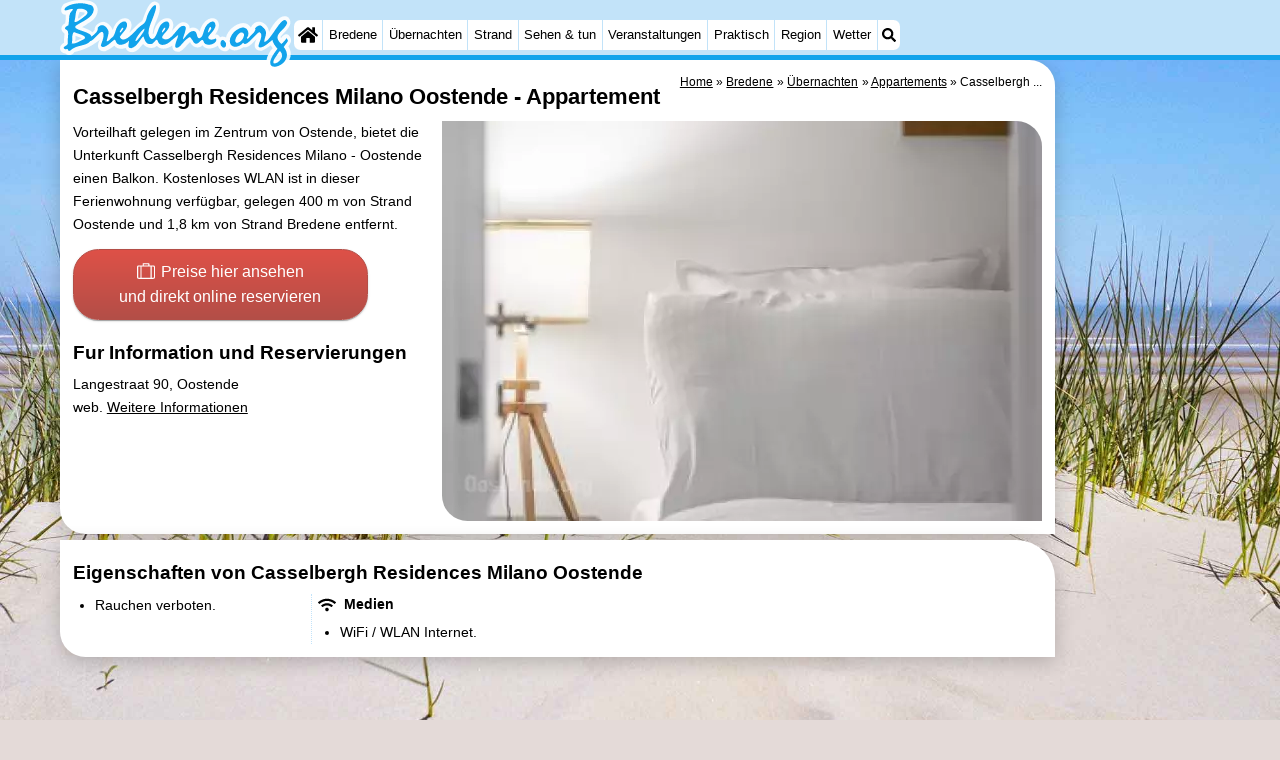

--- FILE ---
content_type: text/html; charset=utf-8
request_url: https://www.google.com/recaptcha/api2/aframe
body_size: 268
content:
<!DOCTYPE HTML><html><head><meta http-equiv="content-type" content="text/html; charset=UTF-8"></head><body><script nonce="PR4SYL_SWD-Abs1eOfW8aQ">/** Anti-fraud and anti-abuse applications only. See google.com/recaptcha */ try{var clients={'sodar':'https://pagead2.googlesyndication.com/pagead/sodar?'};window.addEventListener("message",function(a){try{if(a.source===window.parent){var b=JSON.parse(a.data);var c=clients[b['id']];if(c){var d=document.createElement('img');d.src=c+b['params']+'&rc='+(localStorage.getItem("rc::a")?sessionStorage.getItem("rc::b"):"");window.document.body.appendChild(d);sessionStorage.setItem("rc::e",parseInt(sessionStorage.getItem("rc::e")||0)+1);localStorage.setItem("rc::h",'1769740378430');}}}catch(b){}});window.parent.postMessage("_grecaptcha_ready", "*");}catch(b){}</script></body></html>

--- FILE ---
content_type: image/svg+xml
request_url: https://myrs.pics/img/bredene/title.svg
body_size: 2543
content:
<?xml version="1.0" encoding="UTF-8"?><svg id="a" xmlns="http://www.w3.org/2000/svg" viewBox="0 0 363 110"><path d="m360.9,76.9c-.6-1.5-1.3-2.9-2.1-4.1.2-.3.8-1,.8-1.1.8-1.2,1.6-2.2,2.1-2.9l-1,.6c7-6.2-3.3-25.4-13.4-9.4-.7-.8-.5-1.4-.6-2.6,5.3-6.1,14.2-13.1,15.3-21.1.2-5.7-3-10.9-8.8-10.9-10.6-.1-20.5,16.4-24.7,24.7-1.9-15.7-21.3-23.2-28.6-6.9-10.3-16.8-36,.1-39,15.7-2.7-1.7-7-2-9.5-.2-1.1-3-4.3-5.4-7.5-4.4,19.4-26.2-14.5-39.5-24.6-4.5,0,0,0-.2,0-.2-2.9-5.9-10.2-8-15.6-4.8.5-8.3-9.3-12.2-15.4-8.4-5.4,3.1-8.1,7.9-12.4,12.3,10.7-29.2-25-25.6-28.7,3.9-.6.5-1,1-1.5,1.5-.4-16.4,15.3-31.8,10.1-48-14.5-14.5-22.8,17.8-26.7,27.1-7.6,3.9-14.5,14.2-20.3,18,13.8-24.7-16.6-33.3-26-3.9-2.2-6.4-8-12.5-14.9-13-5.4.1-14.2,5.8-13.2,11.9-.5,1.5-2.3,3.2-3.6,4.5-4.1-3.6-11.2-6.1-16.3-8.1,2.8-1.9,6.4-3.3,8.8-5.7h.1C65.4,25.7,65.1,1.1,38.4.3,27.4-.9,17,1.4,6.7,5.9.4,10.5-.9,23.4,9.3,23.1c-.3,1.6-.7,4.6-.1,6.1-.4,2.7-.8,5-1.1,7.4-7.1,3.3-7.9,11.5-1.2,15.9,0,.5,0,1.2.2,1.7-.7,3.8-.7,8.3-.7,13-9.5,4.7-8.2,15.9,2.5,17.1,3.9,4.1,11.4,2.5,13.5-2.5,18.2-4.1,27.1-9.5,40.1-19.2-4.4,8.2-4.6,17.8,7.2,18,2.5,0,1.2,0,1.8-.3,5.2-2,9.9-5.7,14.1-8.5,3.8,5.6,11.9,5.7,17.6,3.6,1.8,4.6,5.1,6.5,10.2,6.6,8.1-.3,12.1-7.7,17.3-13,4.1,6.8,16.1,8.7,21.4,3,6.1,7.3,17.7,4.7,24.4-.5,0,4.8,1.7,9.6,8.4,9.7,5,0,2.3,0,3.4-.4,7.1-2.7,10.5-10.6,16.2-14.6,2.9,8,12.9,11.4,19.3,5.1,5.7,7.7,17.5,5.4,24.3.4,1.9,8.2,14.1,13,18.2,4.5,6.8,5.8,15.7,2.3,21.9-2.1,9,2,14.5-7.6,20.5-12.4-4.4,8.2-4.6,17.8,7.2,18,2.5,0,1.2,0,1.8-.3,5-1.9,9.3-5.4,13.5-8,.9,1.5,2,2.9,3.1,4.3-8,7.9-16,26.3-3.3,33.1,16.3,6.6,38.2-15.7,29.9-31.9ZM27.5,63.2l-2.1,1.1-1.6.7s.6-4.6.7-4.6v-4c1.3.4,8.8,3.2,9.8,3.6-1.4.7-5.8,2.9-6.8,3.3Zm6-37.5s-3.6,4-5,3.4,1.8-9,2.5-10.4c1,.4,7.2.4,7.7,1.5.7,1.9-3.3,4.1-5.2,5.5Z" style="fill:#fff; opacity:.9;"/><path d="m221.7,62.9s0,0,0,0" style="fill:#12a3eb;"/><path d="m83.6,63.1s0,0,0,0" style="fill:#12a3eb;"/><path d="m129.7,46.5c-.8.7-1.6,1.4-2.6,2.2-.3.5-.8,1.4-1.6,2.5-.9,1.1-2,2.5-3.5,4.2-.4.5-1,1.3-1.7,2.5-.8,1.2-1.6,2.7-2.7,4.4-.3.7-.7,1.5-1.1,2.5,0,.2,0,.4.4.6,1-.3,2.2-1.2,3.6-2.6s3.1-3.4,5.1-5.9c2-2.7,3.5-5,4.5-6.9h.1c1-1.8,1.5-3.3,1.5-4.5s-.1-.4-.2-.7c-.5.5-1.1,1-1.8,1.7Z" style="fill:none;"/><path d="m23,35.2c.3,0,1.1-.4,2.3-1.1,1.2-.8,2.9-1.9,5.1-3.3,2.4-1.6,4.2-2.8,5.5-3.6s2-1.4,2.2-1.4c.5-.6.9-1.1,1.3-1.6.4-.5.8-1,1.2-1.5.5-.6.9-1.3,1.2-1.8.3-.6.4-.7.4-1.5s-.2-1.5-.7-2.1c-.5-.6-1.2-1.1-2.2-1.6-.4-.1-1-.3-1.8-.6-.8-.3-1.9-.5-3.2-.8-1.1-.3-2-.5-2.6-.7-.6-.2,0-.2-1.2-.2s-2.2,0-3,.3c-.8.2-1.4.5-1.7.9-.2.2-.5.7-.8,1.5-.3.7-.6,1.8-.9,3.1-.2.7-.3,1.5-.3,2.4v2.9c-.3.9-.7,1.6-1.1,2.2l.2,1.3c-.4,1.6-.6,2.9-.8,3.9s-.2,1.5-.2,2,.1.8.3,1c.2.3.5.3.8.3Z" style="fill:none;"/><path d="m37.1,57.1c-1.5-1-3.2-1.9-5.1-2.7-1.9-.8-4-1.5-6.2-2.2-.3-.1-.6-.2-1-.3-.4-.1-.8-.3-1.3-.4v-.2c-.8-.3-1.3-.6-1.7-.8-.4-.3-.2-.3-.8-.3s-1,.5-1.4,1.4c-.4.9-.7,2.2-.9,4,0,1.7-.3,3.3-.4,5-.1,1.7-.3,3.4-.4,5-.2.8-.4,1.7-.4,2.6v.5l.4.2c1.3-.3,2.8-.7,4.4-1.1,1.1,0,1.8,0,2-.3s2.9-1.4,8-3.7c2.2-.9,3.8-1.8,4.9-2.6,1.1-.8,1.6-1.5,1.6-2.1s-.1-.7-.4-1c-.3-.3-.7-.6-1.3-1Z" style="fill:none;"/><path d="m93.1,51.1q0,.1.5.1c.4,0,.7-.2.9-.6.2-.4.4-.8.6-1.1.4-.4.8-.7,1.1-1.1.3-.4.7-.7,1-1.1.4-.5.7-.9.9-1.4.3-.5.3-.9.3-1.4s0-.5-.2-.7c-.1-.3.2-.3-.5-.3s-1.7.9-2.9,2.8-1.8,3.3-1.8,4.2,0,.4,0,.4v.2Z" style="fill:none;"/><path d="m159.7,51.2c.4,0,.7-.2.9-.6.2-.4.4-.8.6-1.1.4-.4.8-.7,1.1-1.1.3-.4.7-.7,1-1.1.4-.5.7-.9.9-1.4.3-.5.3-.9.3-1.4s-.1-.5-.2-.7c-.1-.3.2-.3-.5-.3s-1.7.9-2.9,2.8c-1.2,1.9-1.8,3.3-1.8,4.2s.1.4.1.4v.2q0,.1.5.1Z" style="fill:none;"/><path d="m232.7,50.6c.2-.4.4-.8.6-1.1.4-.4.8-.7,1.1-1.1.3-.4.7-.7,1-1.1.4-.5.7-.9.9-1.4.3-.5.3-.9.3-1.4s0-.5-.2-.7c0-.3.2-.3-.5-.3s-1.7.9-2.9,2.8c-1.2,1.9-1.8,3.3-1.8,4.2s.1.4.1.4v.2q0,.1.5.1c.4,0,.7-.2.9-.6Z" style="fill:none;"/><path d="m95.1,52.1q0,.1.5.1c.4,0,.7-.2.9-.6.2-.4.4-.8.6-1.1.4-.4.8-.7,1.1-1.1.3-.4.7-.7,1-1.1.4-.5.7-.9.9-1.4.3-.5.3-.9.3-1.4s0-.5-.2-.7c-.1-.3.2-.3-.5-.3s-1.7.9-2.9,2.8-1.8,3.3-1.8,4.2,0,.4,0,.4v.2Z" style="fill:none;"/><path d="m25,36.2c.3,0,1.1-.4,2.3-1.1,1.2-.8,2.9-1.9,5.1-3.3,2.4-1.6,4.2-2.8,5.5-3.6s2-1.4,2.2-1.4c.5-.6.9-1.1,1.3-1.6.4-.5.8-1,1.2-1.5.5-.6.9-1.3,1.2-1.8.3-.6.4-.7.4-1.5s-.2-1.5-.7-2.1c-.5-.6-1.2-1.1-2.2-1.6-.4-.1-1-.3-1.8-.6-.8-.3-1.9-.5-3.2-.8-1.1-.3-2-.5-2.6-.7-.6-.2,0-.2-1.2-.2s-2.2,0-3,.3c-.8.2-1.4.5-1.7.9-.2.2-.5.7-.8,1.5-.3.7-.6,1.8-.9,3.1-.2.7-.3,1.5-.3,2.4v2.9c-.3.9-.7,1.6-1.1,2.2l.2,1.3c-.4,1.6-.6,2.9-.8,3.9s-.2,1.5-.2,2,.1.8.3,1c.2.3.5.3.8.3Z" style="fill:none;"/><path d="m39.1,58.1c-1.5-1-3.2-1.9-5.1-2.7-1.9-.8-4-1.5-6.2-2.2-.3-.1-.6-.2-1-.3-.4-.1-.8-.3-1.3-.4v-.2c-.8-.3-1.3-.6-1.7-.8-.4-.3-.2-.3-.8-.3s-1,.5-1.4,1.4c-.4.9-.7,2.2-.9,4,0,1.7-.3,3.3-.4,5-.1,1.7-.3,3.4-.4,5-.2.8-.4,1.7-.4,2.6v.5l.4.2c1.3-.3,2.8-.7,4.4-1.1,1.1,0,1.8,0,2-.3s2.9-1.4,8-3.7c2.2-.9,3.8-1.8,4.9-2.6,1.1-.8,1.6-1.5,1.6-2.1s-.1-.7-.4-1c-.3-.3-.7-.6-1.3-1Z" style="fill:none;"/><path d="m131.7,47.5c-.8.7-1.6,1.4-2.6,2.2-.3.5-.8,1.4-1.6,2.5-.9,1.1-2,2.5-3.5,4.2-.4.5-1,1.3-1.7,2.5-.8,1.2-1.6,2.7-2.7,4.4-.3.7-.7,1.5-1.1,2.5,0,.2,0,.4.4.6,1-.3,2.2-1.2,3.6-2.6s3.1-3.4,5.1-5.9c2-2.7,3.5-5,4.5-6.9h.1c1-1.8,1.5-3.3,1.5-4.5s-.1-.4-.2-.7c-.5.5-1.1,1-1.8,1.7Z" style="fill:none;"/><path d="m234.7,51.6c.2-.4.4-.8.6-1.1.4-.4.8-.7,1.1-1.1.3-.4.7-.7,1-1.1.4-.5.7-.9.9-1.4.3-.5.3-.9.3-1.4s0-.5-.2-.7c0-.3.2-.3-.5-.3s-1.7.9-2.9,2.8c-1.2,1.9-1.8,3.3-1.8,4.2s.1.4.1.4v.2q0,.1.5.1c.4,0,.7-.2.9-.6Z" style="fill:none;"/><path d="m161.7,52.2c.4,0,.7-.2.9-.6.2-.4.4-.8.6-1.1.4-.4.8-.7,1.1-1.1.3-.4.7-.7,1-1.1.4-.5.7-.9.9-1.4.3-.5.3-.9.3-1.4s-.1-.5-.2-.7c-.1-.3.2-.3-.5-.3s-1.7.9-2.9,2.8c-1.2,1.9-1.8,3.3-1.8,4.2s.1.4.1.4v.2q0,.1.5.1Z" style="fill:none;"/><path d="m185.7,54.9c0,5.2-11.1,24.6.9,19.3,6.4-5.5,9.8-12.2,17.4-16,1.7.9,2.3,3.3,3.8,4.3,7.5,16.6,14.4-6,17.6,2,1.6,10.9,24.3,4.8,19.5-4.3-3.4,2.3-11.5,4-12-1.9,3.7-6.5,10.7-11,11.5-18.2-1-13.4-14.7-2.2-16.8,4.8-2.8,5.5-2.4,13.3-8.9,15.4-4.3-1.1-2.7-8.8-6.6-11-8.3-3-13.8,8-18.8,12.6-.2-6.4,11.3-24.8-2.5-20.7-9.2,5.3-18,27.7-30,18.7-2.1-5,10.3-10.8,11.1-20-.4-11.2-11.4-4.9-14.8,1.1-3.3,4.3-7.5,26.7-15.5,18.5-6.8-8.9,2.3-25.1,5.5-34.4,11.1-29.2-4.9-15.7-10.6,1.6-2.3,11.3-5.8,10.1-13.1,16.8-5.7,5.3-23.5,27.9-29.4,14.5,3.7-6.5,10.7-11,11.5-18.2-.4-11.2-11.4-4.9-14.8,1.1-4.3,6.1-3.4,13.3-8.8,18.2-1.9.4-6.1,7.2-8.6,5.4.8-5,4.8-12.7,2-17.7-3.5-7.2-10.8-10.6-16.1-3.1,1.3,5.6-5.4,10.4-9.8,13.9-.9-8.5-31.5-10.4-24.4-17.1h0c9.2-6.9,26.8-12.1,28-25,0-4.3-2.7-8.2-7-7.9-9.2-4.4-29.4-2.8-37.2,4.3-1.3.7-2.8,4.6-.3,4.5,6-.4,18.1-7.3,7.5,3.9-2.5,5.9-1.3,13.3-2.8,19.4-3.6,1.7-8.2,4.9-3,7.1,5.3,2.3.8,15.4,2,21.7.2,3.3-9.5,4.9-5.4,8.1,2.2,1.9,3.7-.2,5.4.6,0,2.9,3.3,3.7,4.7,1.6,9.2-8.6,24-5.8,30.8-14.2,6.8-.9,19.7-24.9,20.8-9.4.2,5.6-3,10.9-4.3,16.2,3.5,7.9,16.5-5.7,20.4-8.3,1.3-1.4,2.5-.2,2.9,1.4,3.1,10.1,15.6,5.6,21-.6.3,4.1-4.3,12,3.6,11.8,8.6-2.1,13-12.9,18.8-18.7,2.7,5.4,3.2,12.8,11.1,12.2,5,.3,5.8-4.2,9-6.3,2.2-1.7,2.8,2.8,3.6,4,4.7,7.3,15,2.4,20-2.9m-78.8-17.7c1.8-3.4,4.5-3.7,3.3-.4-1.2,1.8-2.9,4.1-4.5,5.3-1.6-.6,0-2.8,1.2-4.9ZM23.1,31.9c1.5-5.1,1-12.5,3.7-17.3,5.4-3.3,23,1.6,13.6,9.6-1.4,1.3-20.3,16.9-17.3,7.7Zm15.1,29.3c-6.6,3.4-15.2,8.5-19.7,7,1.6-5.3-.7-14.3,3.5-18,3.1,2.4,22.3,5.4,16.2,11Zm93-11.1h0c-19.6,29.4-14,7.3,1.3-5.3.5,1.7-.2,3-1.3,5.3Zm28.9.4c-.4-1.1,4.6-9.9,5.4-6,.4,1.1-5.2,8.8-5.4,6Zm72.2.6c-.2-.2,3.6-14.2,5.3-6.6,0,1.7-3.8,6.8-5.3,6.6Z" style="fill:#12a3eb;"/><path d="m259.4,65.7c-5.8-8.3-9.9,4.1-4.8,7.8,5.2,4.9,8.7-4.4,4.8-7.8Z" style="fill:#12a3eb;"/><path d="m267.6,59.5c-4.4,15.8,11.9,18.2,20.2,7.5,2.7,5,8-.3,10.7-2.7h0c4.9-4.5,9.1-10,14.4-13.9,9.6,4-4.3,21.1-.1,23.8,5.7,2.2,14.4-6.7,18.6-9.5h0c.7-.7,1.4-1.5,2.2-2.2,1.1,5.5,4.6,9.8,8.2,14.2-38.3,47.3,33.8,27.2,9.8-2.9,1.8-2.6,3.9-5.4,5.5-7.6v-.2c.5-.8,1-1.3,1.2-1.6l-1.9-4.5c-3.3,3.8-5.7,7.3-8.6,9.2-16.3-15.1,4.8-19.8,9.3-32.9-5.9-20.1-26.3,30.5-36.2,29.5-.1-5.3,5-12.2,1.8-18.1-1-3.2-3.9-4.4-6-6.7-2.8-2.9-8.5,1.2-10.1,3.6l.5,2.4c-1.9,5.1-7.4,8.4-10.8,13h0c-1,1-2.4,1.5-2.7-.3,6.5-8-.7-21.1-12.1-14.7-5,2.5-8.3,5.1-11.3,9.6m18.4,3.2c-2.8,10.3-18.8,14.9-11.1-.2,1.7-2.8,3.8-5.2,6.8-6.6,4.4-.2,6,3.4,4.2,6.9h.1Zm8.8,4.4h0Zm47.6,33.4c-2.7,2.7-5.3,4.1-7.8,4.1s-1.3,0-1.6-.4c-1.7-4.6,3.7-9.3,5.6-13.2,1.8-2,3.4-7,5.5-4.8,3.3,4.7,3.1,9.6-1.7,14.2h0Z" style="fill:#12a3eb;"/></svg>